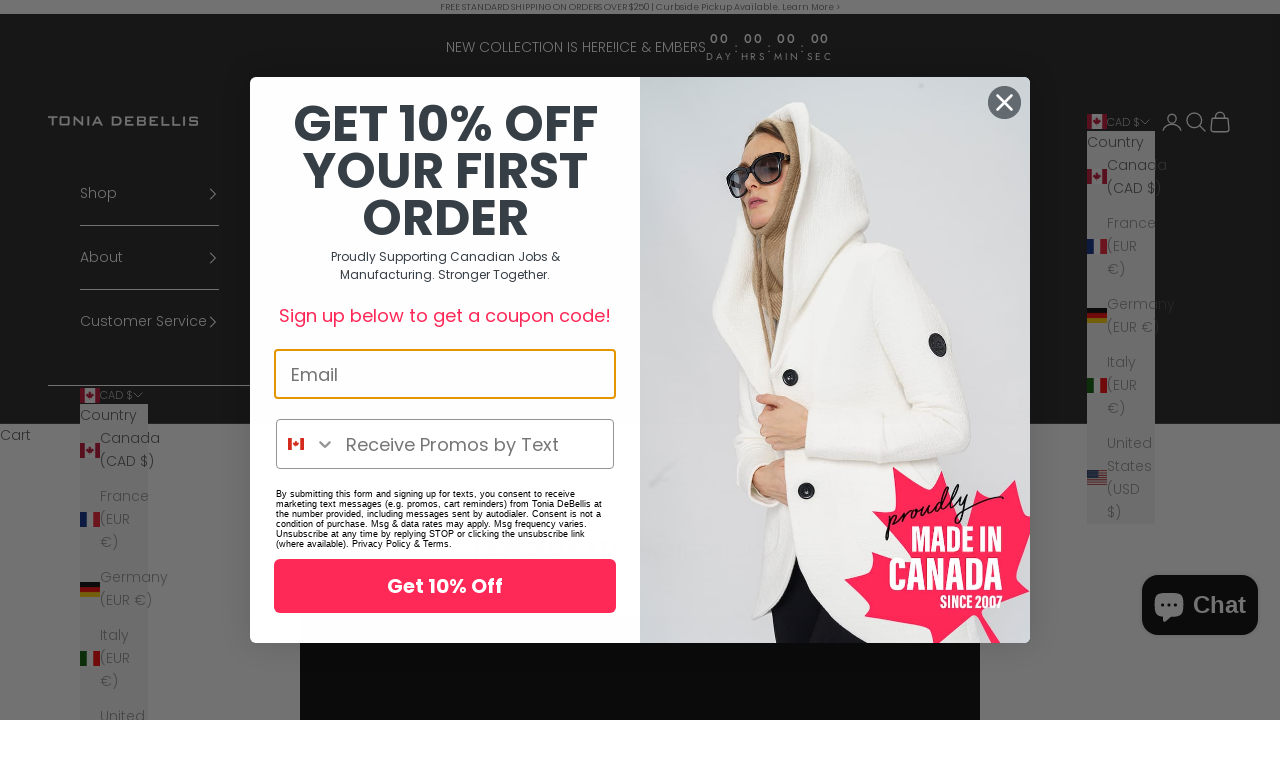

--- FILE ---
content_type: image/svg+xml
request_url: https://toniadebellis.com/cdn/shop/files/logo_Tonia-DeBellis_white.svg?v=1676479683&width=190
body_size: 2639
content:
<?xml version="1.0" encoding="utf-8"?>
<!-- Generator: Adobe Illustrator 24.2.0, SVG Export Plug-In . SVG Version: 6.00 Build 0)  -->
<svg version="1.1" id="Layer_1" xmlns="http://www.w3.org/2000/svg" xmlns:xlink="http://www.w3.org/1999/xlink" x="0px" y="0px"
	 viewBox="0 0 350 200" style="enable-background:new 0 0 350 200;" xml:space="preserve">
<style type="text/css">
	.st0{fill:#FFFFFF;}
</style>
<g>
	<g>
		<path class="st0" d="M172.87,41.67c0.32-0.24,0.42-0.7,0.42-0.8c0.05-0.24-0.1-0.45-0.42-0.6c-0.18-0.09-0.31-0.09-0.41,0
			c-0.09,0.15-0.2,0.31-0.23,1.01c0,0.24,0.09,0.53,0.18,0.77C172.46,42.05,172.64,41.91,172.87,41.67z"/>
		<path class="st0" d="M164.61,41.76c-0.18,0-0.36,0.05-0.47,0.18c-0.31,0.33,0.39,1.57,0.94,2.27c0.13,0.16,0.55,0.44,0.66,0.5
			c0.06-0.41-0.19-1.67-0.39-2.2C165.23,42.09,164.91,41.83,164.61,41.76z"/>
		<path class="st0" d="M166.18,52.69c-0.27,0.09-0.59,0.24-0.91,0.38c-0.63,0.24-1.32,0.62-1.99,1.05
			c-3.22,1.97-6.63,5.42-5.69,9.62c0.62,2.7,3.25,4.1,5.65,3.97c0.72,0,1.4-0.19,1.99-0.53c0.28-0.14,0.5-0.28,0.73-0.53
			c1.95-1.73,3.23-4.9,3.11-8.52c-0.09-1.93-0.85-5.3-1.16-6.02C167.23,52.3,166.81,52.44,166.18,52.69z"/>
		<path class="st0" d="M182.29,43.1c-0.04-0.82-0.73-1.13-1.64-0.75c-0.18,0.1-1.25,0.52-1.78,2.11
			C180.32,45.02,182.33,43.58,182.29,43.1z"/>
		<path class="st0" d="M174.83,26.94c-13.75-0.04-24.93,12.91-24.97,28.91c-0.04,16,11.07,29.01,24.82,29.05
			c13.75,0.04,24.93-12.91,24.97-28.91S188.58,26.97,174.83,26.94z M194.52,61.52c-0.52,7.32-8.32,8.74-14.15,5.93
			c-3.35-1.64-6.06-4.64-6.42-8.69c-0.26-3.47,0.11-5.97,0.75-7.99c-0.59,0.05-1.22,0.14-1.86,0.23c-1.08,0.19-2.17,0.38-3.18,0.62
			c0.95,2.12,1.72,4.29,1.75,6.65c-0.01,4.77-2.11,7.17-4.6,9.09c-0.41,0.34-0.95,0.72-1.59,1.01c-0.59,0.24-1.27,0.48-1.99,0.62
			c-1.36,0.23-2.85,0.14-4.44-0.55c-1.95-0.87-3.71-2.85-3.84-5.64c0-0.05,0-0.1,0-0.14l0-0.34c0.1-3.65,3.6-7.4,8.32-9.75
			c0.63-0.33,1.32-0.62,1.99-0.86c0.09-0.05,0.23-0.1,0.32-0.15c0.59-0.24,1.18-0.49,1.85-0.69c-0.19-1.01-0.89-3.45-1.43-5.14
			c-0.23-0.05-0.97-0.42-1.37-0.8c-0.95-1.01-1.58-2.27-0.93-3.5c0.14-0.23,0.39-0.35,0.76-0.35c0.7,0.01,1.6,0.57,1.79,1.8
			c0,0.25,0.17,1.42,0.14,1.73c2.61,0.05,4.32-1.17,5.73-2.32c-0.27-0.82-0.31-1.83,0.23-2.5c0.09-0.14,0.31-0.24,0.5-0.24
			c0.5,0.05,1.13,0.53,0.99,1.49c-0.05,0.43-0.43,0.9-0.91,1.54c1.31,1.11,2.59,1.48,5.08,1.78c0.45-1.25,1.08-2.15,2.4-2.63
			c0.09-0.05,0.13-0.09,0.27-0.09c1.63-0.53,4.1,2.16-0.07,3.66c-0.75,0.27-1.2,0.25-2.07,0.18c-0.55,1.35-1.05,2.65-1.46,3.99
			c1.09-0.09,2.17-0.14,3.31-0.09c4.17,0.06,8.38,0.75,12.37,1.87c-4.21-0.39-8.38-0.85-12.37-0.8c-1.22,0-2.45-0.01-3.67,0.09
			c-0.87,2.94-1.24,5.82-0.47,8.76c0.67,2.51,2.2,4.3,4.11,5.41c5.07,3.05,12.82,1.43,13.2-3.19c0.56-6.89-10.04-8.5-10.46-4.03
			c-0.23,2.12,3.57,2.85,5.93,2.48c-3.08,2.93-6.76,1.95-8.65-0.17c-0.81-0.87-1.31-1.93-1.26-2.99c0-1.25,0.51-2.31,1.28-3.13
			c0.91-0.96,2.27-1.63,3.72-1.77c5.67-0.61,10.1,3.06,10.4,8.36l0,1.16C194.52,61.43,194.52,61.47,194.52,61.52z"/>
		<path class="st0" d="M172.86,43.65c-0.13-0.15-0.31-0.34-0.49-0.49c-1.14,1.3-3.63,3.01-5.49,2.43c0.18,0.63,0.08,0.26,0.36,0.89
			c0.54,1.2,1.43,2.94,2.02,4.14c1.22-0.28,2.4-0.52,3.58-0.66c0.77-0.15,1.5-0.24,2.27-0.29c0.73-1.77,1.49-2.98,2.44-4.43
			C174.87,45,174.09,44.47,172.86,43.65z M172.85,48.03c-0.09,0.1-0.18,0.15-0.31,0.19c-0.41,0.1-1-0.29-1.27-0.48
			c-0.91-0.53-0.31-2.03,0.09-2.31c0.41-0.24,0.68-0.04,0.96,0.1c0.23,0.1,0.4,0.19,0.54,0.29c0.36,0.29,0.59,0.68,0.54,1.21
			C173.35,47.26,173.13,47.74,172.85,48.03z"/>
	</g>
	<g>
		<polygon class="st0" points="133.69,162.68 137.33,162.69 137.33,161.12 133.69,161.11 133.7,159.06 139.94,159.08 139.94,157.52 
			131.87,157.49 131.84,166.67 139.99,166.7 139.99,164.97 133.68,164.95 		"/>
		<path class="st0" d="M149.98,161.12l-4.92-0.01l0.01-1.97l5.16,0.01l0,1.04l1.62-0.44l0-0.19c0-0.75-0.14-1.28-0.42-1.57
			s-0.79-0.45-1.53-0.45l-4.48-0.01c-0.77,0-1.28,0.15-1.55,0.46c-0.27,0.31-0.41,0.88-0.41,1.71l0,1.02c0,0.83,0.13,1.4,0.4,1.71
			s0.78,0.46,1.55,0.46l4.92,0.01l-0.01,2.09l-5.57-0.01l0-1.09l-1.62,0.39l0,0.25c0,0.83,0.13,1.4,0.4,1.71
			c0.27,0.31,0.79,0.46,1.56,0.46l4.87,0.01c0.77,0,1.29-0.15,1.56-0.46c0.27-0.31,0.41-0.88,0.41-1.71l0-1.26
			c0-0.83-0.13-1.4-0.4-1.71C151.27,161.28,150.75,161.12,149.98,161.12z"/>
		<polygon class="st0" points="153.98,159.2 157.6,159.2 157.58,166.74 159.41,166.75 159.43,159.21 163.07,159.22 163.07,157.58 
			153.98,157.55 		"/>
		<path class="st0" d="M165.23,164.01l-0.28,0l-1.09,0c-0.31,0-0.49,0.04-0.55,0.12c-0.06,0.08-0.09,0.26-0.09,0.53l0,1.44
			c0,0.25,0.03,0.43,0.08,0.52s0.15,0.14,0.28,0.14l1.37,0c0.31,0,0.49-0.04,0.55-0.12c0.06-0.08,0.09-0.26,0.09-0.54l0-1.44
			c0-0.25-0.03-0.43-0.08-0.52C165.46,164.06,165.37,164.01,165.23,164.01z"/>
		<path class="st0" d="M181.58,165.16l-4.58-0.01l4.64-3.26c0.45-0.32,0.73-0.6,0.85-0.84c0.12-0.24,0.18-0.58,0.18-1.02l0-0.59
			c0-0.69-0.12-1.16-0.37-1.42c-0.25-0.26-0.72-0.38-1.44-0.39l-4.05-0.01c-0.71,0-1.19,0.12-1.43,0.38
			c-0.24,0.25-0.37,0.73-0.37,1.42l0,1.19l1.56,0.47l0-1.89l4.49,0.01l0,1.2l-5.47,3.89c-0.37,0.27-0.63,0.52-0.78,0.74
			c-0.15,0.22-0.22,0.53-0.22,0.94l0,0.83l6.63,0.02c0.71,0,1.19-0.12,1.44-0.38c0.25-0.25,0.37-0.73,0.37-1.42l0-0.73l-1.45-0.48
			L181.58,165.16z"/>
		<path class="st0" d="M193.26,157.66l-5.34-0.01c-0.7,0-1.17,0.15-1.42,0.45c-0.25,0.3-0.38,0.88-0.38,1.71l-0.01,4.84
			c0,0.84,0.12,1.41,0.37,1.72c0.25,0.3,0.72,0.46,1.42,0.46l5.34,0.01c0.7,0,1.18-0.15,1.43-0.45c0.25-0.3,0.38-0.88,0.38-1.71
			l0.01-4.84c0-0.84-0.12-1.41-0.37-1.72C194.44,157.81,193.96,157.66,193.26,157.66z M193.39,165.19l-5.63-0.01l0.02-5.97
			l5.63,0.01L193.39,165.19z"/>
		<path class="st0" d="M205.08,157.69l-5.34-0.01c-0.7,0-1.17,0.15-1.42,0.45c-0.25,0.3-0.38,0.88-0.38,1.71l-0.01,4.84
			c0,0.84,0.12,1.41,0.37,1.72c0.25,0.3,0.72,0.46,1.42,0.46l5.34,0.01c0.7,0,1.18-0.15,1.43-0.45c0.25-0.3,0.38-0.88,0.38-1.71
			l0.01-4.84c0-0.84-0.12-1.41-0.37-1.72C206.25,157.85,205.78,157.69,205.08,157.69z M205.21,165.22l-5.63-0.02l0.02-5.97
			l5.63,0.02L205.21,165.22z"/>
		<polygon class="st0" points="209.93,157.7 209.92,160.91 211.59,161.25 211.59,159.27 216.81,159.29 212.54,167.05 214.54,167.05 
			218.69,159.2 218.69,157.73 		"/>
	</g>
	<g>
		<polygon class="st0" points="27.24,103.9 34.59,103.92 34.55,119.24 38.28,119.25 38.32,103.93 45.71,103.95 45.72,100.61 
			27.25,100.56 		"/>
		<path class="st0" d="M65.72,100.66l-11.8-0.03c-1.56,0-2.61,0.31-3.16,0.93c-0.55,0.62-0.82,1.78-0.83,3.48l-0.03,9.83
			c0,1.71,0.27,2.87,0.81,3.49c0.54,0.62,1.59,0.93,3.15,0.93l11.8,0.03c1.56,0,2.61-0.3,3.16-0.92c0.55-0.62,0.82-1.78,0.83-3.48
			l0.03-9.83c0-1.69-0.27-2.85-0.81-3.48C68.32,100.98,67.27,100.67,65.72,100.66z M65.93,115.81l-12.3-0.03l0.03-11.81l12.3,0.03
			L65.93,115.81z"/>
		<path class="st0" d="M92.99,110.53c0,0.24,0.01,0.57,0.03,1.01c0.02,0.44,0.06,1.18,0.12,2.22c-0.24-0.34-0.51-0.67-0.8-1
			c-0.29-0.32-0.63-0.67-1.01-1.03L80.06,100.7l-2.55-0.01l-0.05,18.66l3.35,0.01l0.03-10.08c0-0.38-0.01-0.82-0.03-1.33
			c-0.02-0.51-0.06-1.06-0.11-1.63c0.18,0.25,0.38,0.49,0.59,0.72c0.21,0.24,0.46,0.5,0.74,0.8l11.74,11.56l2.55,0.01l0.05-18.66
			l-3.35-0.01L92.99,110.53z"/>
		
			<rect x="97.05" y="108.24" transform="matrix(2.699907e-03 -1 1 2.699907e-03 -4.0115 216.1817)" class="st0" width="18.66" height="3.73"/>
		<path class="st0" d="M122.46,100.82l-9.12,18.63l3.72,0.01l1.88-4.07l10.16,0.03l1.91,4.08l4.19,0.01l-9.14-18.68L122.46,100.82z
			 M120.54,112.02l3.58-7.58l3.44,7.6L120.54,112.02z"/>
		<path class="st0" d="M162.74,100.93l-10.31-0.03l-0.05,18.66l9.36,0.03c1.62,0,2.94-0.11,3.98-0.33c1.04-0.23,1.9-0.59,2.6-1.1
			c1.12-0.8,2-1.89,2.62-3.29c0.62-1.39,0.93-2.96,0.94-4.7c0.01-2.94-0.78-5.21-2.35-6.82
			C167.94,101.74,165.68,100.93,162.74,100.93z M166.4,114.69c-1.07,0.93-2.9,1.39-5.46,1.38l-4.82-0.01l0.03-11.81l6.61,0.02
			c1.74,0,3.05,0.5,3.94,1.48c0.89,0.99,1.33,2.43,1.32,4.34C168.01,112.22,167.47,113.76,166.4,114.69z"/>
		<polygon class="st0" points="182.44,111.5 189.84,111.52 189.85,108.34 182.45,108.32 182.46,104.16 195.13,104.19 195.14,101.01 
			178.74,100.97 178.69,119.63 195.24,119.67 195.25,116.16 182.43,116.12 		"/>
		<path class="st0" d="M216.73,110.11c0.89-0.13,1.57-0.46,2.05-0.99c0.48-0.53,0.72-1.25,0.72-2.14l0.01-2.28
			c0-1.26-0.28-2.18-0.84-2.76c-0.56-0.58-1.48-0.87-2.74-0.87l-13.74-0.04l-0.05,18.66l12.74,0.03c1.59,0,2.77-0.29,3.55-0.89
			c0.78-0.6,1.17-1.51,1.18-2.75l0.01-2.38c0-1-0.25-1.81-0.75-2.44C218.36,110.64,217.65,110.25,216.73,110.11z M205.84,104.08
			l8.51,0.02c0.65,0,1.09,0.11,1.34,0.31c0.25,0.21,0.37,0.55,0.37,1.03l0,1.76c0,0.49-0.13,0.84-0.37,1.04
			c-0.25,0.2-0.7,0.3-1.34,0.3l-8.51-0.02L205.84,104.08z M216.12,114.7c0,0.62-0.13,1.06-0.37,1.31c-0.25,0.25-0.73,0.37-1.44,0.37
			l-8.51-0.02l0.01-4.75l8.51,0.02c0.71,0,1.19,0.12,1.43,0.37c0.25,0.24,0.37,0.68,0.37,1.3L216.12,114.7z"/>
		<polygon class="st0" points="230.54,111.63 237.94,111.65 237.95,108.47 230.55,108.45 230.56,104.29 243.24,104.32 
			243.24,101.14 226.84,101.1 226.79,119.75 243.35,119.8 243.36,116.29 230.53,116.25 		"/>
		<polygon class="st0" points="254.01,101.17 250.28,101.16 250.23,119.82 265.99,119.86 265.99,116.35 253.97,116.32 		"/>
		<polygon class="st0" points="275.22,101.23 271.49,101.22 271.44,119.88 287.2,119.92 287.21,116.41 275.18,116.37 		"/>
		
			<rect x="285.22" y="108.74" transform="matrix(2.683017e-03 -1 1 2.683017e-03 183.1505 404.8601)" class="st0" width="18.66" height="3.73"/>
		<path class="st0" d="M321.17,109.56c-0.55-0.62-1.61-0.94-3.17-0.94l-9.99-0.03l0.01-4.01l10.49,0.03l0,1.24l3.29-0.01l0-0.39
			c0-1.53-0.28-2.6-0.85-3.2c-0.57-0.6-1.61-0.9-3.11-0.91l-9.1-0.02c-1.56,0-2.61,0.31-3.16,0.93c-0.55,0.62-0.82,1.78-0.83,3.48
			l-0.01,2.06c0,1.69,0.27,2.85,0.81,3.48c0.54,0.63,1.59,0.94,3.15,0.94l9.99,0.03l-0.01,4.25l-11.33-0.03l0-1.41l-3.29-0.01
			l0,0.51c0,1.69,0.27,2.85,0.82,3.48c0.55,0.63,1.61,0.94,3.17,0.94l9.9,0.03c1.57,0,2.63-0.3,3.18-0.93
			c0.55-0.62,0.83-1.78,0.84-3.47l0.01-2.56C321.99,111.34,321.72,110.18,321.17,109.56z"/>
	</g>
	<g>
		
			<rect x="99.43" y="20.13" transform="matrix(2.693464e-03 -1 1 2.693464e-03 40.6351 160.2159)" class="st0" width="2.42" height="79.22"/>
		
			<rect x="173.33" y="23.53" transform="matrix(2.696618e-03 -1 1 2.696618e-03 36.8243 311.4061)" class="st0" width="2.42" height="227.43"/>
		
			<rect x="247.64" y="20.52" transform="matrix(2.424235e-03 -1 1 2.424235e-03 188.1081 308.8337)" class="st0" width="2.42" height="79.22"/>
	</g>
</g>
</svg>
